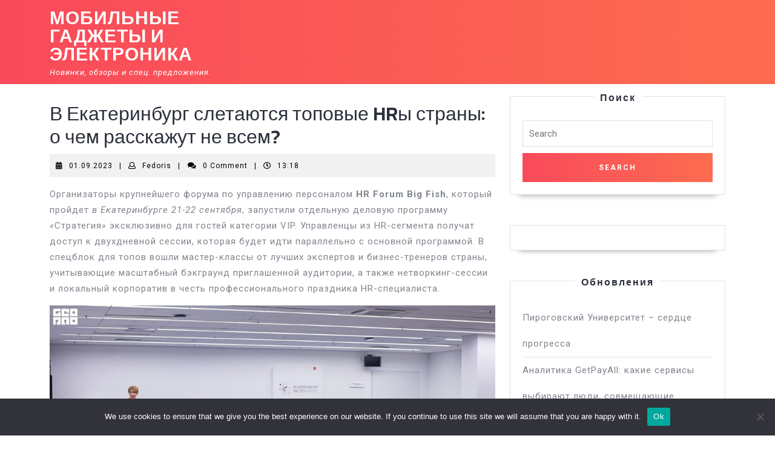

--- FILE ---
content_type: text/html; charset=UTF-8
request_url: https://mobile-press.ru/v-ekaterinburg-sletayutsya-topovye-hry-strany-o-ch-d6cn/
body_size: 20061
content:
<!DOCTYPE html>

<html lang="ru-RU">

<head>
  <meta charset="UTF-8">
  <meta name="viewport" content="width=device-width">


<link rel="apple-touch-icon" sizes="180x180" href="/apple-touch-icon.png">
<link rel="icon" type="image/png" sizes="32x32" href="/favicon-32x32.png">
<link rel="icon" type="image/png" sizes="16x16" href="/favicon-16x16.png">
<link rel="manifest" href="/site.webmanifest">
<link rel="mask-icon" href="/safari-pinned-tab.svg" color="#5bbad5">
<meta name="msapplication-TileColor" content="#da532c">
<meta name="theme-color" content="#ffffff">


  <title>В Екатеринбург слетаются топовые HRы страны: о чем расскажут не всем? &#8211; Мобильные гаджеты и электроника</title>
<meta name='robots' content='max-image-preview:large' />
	<style>img:is([sizes="auto" i], [sizes^="auto," i]) { contain-intrinsic-size: 3000px 1500px }</style>
	<link rel='dns-prefetch' href='//fonts.googleapis.com' />
<link rel="alternate" type="application/rss+xml" title="Мобильные гаджеты и электроника &raquo; Feed" href="https://mobile-press.ru/feed/" />
<link rel="alternate" type="application/rss+xml" title="Мобильные гаджеты и электроника &raquo; Comments Feed" href="https://mobile-press.ru/comments/feed/" />
<link rel="alternate" type="application/rss+xml" title="Мобильные гаджеты и электроника &raquo; В Екатеринбург слетаются топовые HRы страны: о чем расскажут не всем? Comments Feed" href="https://mobile-press.ru/v-ekaterinburg-sletayutsya-topovye-hry-strany-o-ch-d6cn/feed/" />
<script type="text/javascript">
/* <![CDATA[ */
window._wpemojiSettings = {"baseUrl":"https:\/\/s.w.org\/images\/core\/emoji\/15.1.0\/72x72\/","ext":".png","svgUrl":"https:\/\/s.w.org\/images\/core\/emoji\/15.1.0\/svg\/","svgExt":".svg","source":{"concatemoji":"https:\/\/mobile-press.ru\/wp-includes\/js\/wp-emoji-release.min.js?ver=6.8.1"}};
/*! This file is auto-generated */
!function(i,n){var o,s,e;function c(e){try{var t={supportTests:e,timestamp:(new Date).valueOf()};sessionStorage.setItem(o,JSON.stringify(t))}catch(e){}}function p(e,t,n){e.clearRect(0,0,e.canvas.width,e.canvas.height),e.fillText(t,0,0);var t=new Uint32Array(e.getImageData(0,0,e.canvas.width,e.canvas.height).data),r=(e.clearRect(0,0,e.canvas.width,e.canvas.height),e.fillText(n,0,0),new Uint32Array(e.getImageData(0,0,e.canvas.width,e.canvas.height).data));return t.every(function(e,t){return e===r[t]})}function u(e,t,n){switch(t){case"flag":return n(e,"\ud83c\udff3\ufe0f\u200d\u26a7\ufe0f","\ud83c\udff3\ufe0f\u200b\u26a7\ufe0f")?!1:!n(e,"\ud83c\uddfa\ud83c\uddf3","\ud83c\uddfa\u200b\ud83c\uddf3")&&!n(e,"\ud83c\udff4\udb40\udc67\udb40\udc62\udb40\udc65\udb40\udc6e\udb40\udc67\udb40\udc7f","\ud83c\udff4\u200b\udb40\udc67\u200b\udb40\udc62\u200b\udb40\udc65\u200b\udb40\udc6e\u200b\udb40\udc67\u200b\udb40\udc7f");case"emoji":return!n(e,"\ud83d\udc26\u200d\ud83d\udd25","\ud83d\udc26\u200b\ud83d\udd25")}return!1}function f(e,t,n){var r="undefined"!=typeof WorkerGlobalScope&&self instanceof WorkerGlobalScope?new OffscreenCanvas(300,150):i.createElement("canvas"),a=r.getContext("2d",{willReadFrequently:!0}),o=(a.textBaseline="top",a.font="600 32px Arial",{});return e.forEach(function(e){o[e]=t(a,e,n)}),o}function t(e){var t=i.createElement("script");t.src=e,t.defer=!0,i.head.appendChild(t)}"undefined"!=typeof Promise&&(o="wpEmojiSettingsSupports",s=["flag","emoji"],n.supports={everything:!0,everythingExceptFlag:!0},e=new Promise(function(e){i.addEventListener("DOMContentLoaded",e,{once:!0})}),new Promise(function(t){var n=function(){try{var e=JSON.parse(sessionStorage.getItem(o));if("object"==typeof e&&"number"==typeof e.timestamp&&(new Date).valueOf()<e.timestamp+604800&&"object"==typeof e.supportTests)return e.supportTests}catch(e){}return null}();if(!n){if("undefined"!=typeof Worker&&"undefined"!=typeof OffscreenCanvas&&"undefined"!=typeof URL&&URL.createObjectURL&&"undefined"!=typeof Blob)try{var e="postMessage("+f.toString()+"("+[JSON.stringify(s),u.toString(),p.toString()].join(",")+"));",r=new Blob([e],{type:"text/javascript"}),a=new Worker(URL.createObjectURL(r),{name:"wpTestEmojiSupports"});return void(a.onmessage=function(e){c(n=e.data),a.terminate(),t(n)})}catch(e){}c(n=f(s,u,p))}t(n)}).then(function(e){for(var t in e)n.supports[t]=e[t],n.supports.everything=n.supports.everything&&n.supports[t],"flag"!==t&&(n.supports.everythingExceptFlag=n.supports.everythingExceptFlag&&n.supports[t]);n.supports.everythingExceptFlag=n.supports.everythingExceptFlag&&!n.supports.flag,n.DOMReady=!1,n.readyCallback=function(){n.DOMReady=!0}}).then(function(){return e}).then(function(){var e;n.supports.everything||(n.readyCallback(),(e=n.source||{}).concatemoji?t(e.concatemoji):e.wpemoji&&e.twemoji&&(t(e.twemoji),t(e.wpemoji)))}))}((window,document),window._wpemojiSettings);
/* ]]> */
</script>
<style id='wp-emoji-styles-inline-css' type='text/css'>

	img.wp-smiley, img.emoji {
		display: inline !important;
		border: none !important;
		box-shadow: none !important;
		height: 1em !important;
		width: 1em !important;
		margin: 0 0.07em !important;
		vertical-align: -0.1em !important;
		background: none !important;
		padding: 0 !important;
	}
</style>
<link rel='stylesheet' id='wp-block-library-css' href='https://mobile-press.ru/wp-includes/css/dist/block-library/style.min.css?ver=6.8.1' type='text/css' media='all' />
<style id='wp-block-library-theme-inline-css' type='text/css'>
.wp-block-audio :where(figcaption){color:#555;font-size:13px;text-align:center}.is-dark-theme .wp-block-audio :where(figcaption){color:#ffffffa6}.wp-block-audio{margin:0 0 1em}.wp-block-code{border:1px solid #ccc;border-radius:4px;font-family:Menlo,Consolas,monaco,monospace;padding:.8em 1em}.wp-block-embed :where(figcaption){color:#555;font-size:13px;text-align:center}.is-dark-theme .wp-block-embed :where(figcaption){color:#ffffffa6}.wp-block-embed{margin:0 0 1em}.blocks-gallery-caption{color:#555;font-size:13px;text-align:center}.is-dark-theme .blocks-gallery-caption{color:#ffffffa6}:root :where(.wp-block-image figcaption){color:#555;font-size:13px;text-align:center}.is-dark-theme :root :where(.wp-block-image figcaption){color:#ffffffa6}.wp-block-image{margin:0 0 1em}.wp-block-pullquote{border-bottom:4px solid;border-top:4px solid;color:currentColor;margin-bottom:1.75em}.wp-block-pullquote cite,.wp-block-pullquote footer,.wp-block-pullquote__citation{color:currentColor;font-size:.8125em;font-style:normal;text-transform:uppercase}.wp-block-quote{border-left:.25em solid;margin:0 0 1.75em;padding-left:1em}.wp-block-quote cite,.wp-block-quote footer{color:currentColor;font-size:.8125em;font-style:normal;position:relative}.wp-block-quote:where(.has-text-align-right){border-left:none;border-right:.25em solid;padding-left:0;padding-right:1em}.wp-block-quote:where(.has-text-align-center){border:none;padding-left:0}.wp-block-quote.is-large,.wp-block-quote.is-style-large,.wp-block-quote:where(.is-style-plain){border:none}.wp-block-search .wp-block-search__label{font-weight:700}.wp-block-search__button{border:1px solid #ccc;padding:.375em .625em}:where(.wp-block-group.has-background){padding:1.25em 2.375em}.wp-block-separator.has-css-opacity{opacity:.4}.wp-block-separator{border:none;border-bottom:2px solid;margin-left:auto;margin-right:auto}.wp-block-separator.has-alpha-channel-opacity{opacity:1}.wp-block-separator:not(.is-style-wide):not(.is-style-dots){width:100px}.wp-block-separator.has-background:not(.is-style-dots){border-bottom:none;height:1px}.wp-block-separator.has-background:not(.is-style-wide):not(.is-style-dots){height:2px}.wp-block-table{margin:0 0 1em}.wp-block-table td,.wp-block-table th{word-break:normal}.wp-block-table :where(figcaption){color:#555;font-size:13px;text-align:center}.is-dark-theme .wp-block-table :where(figcaption){color:#ffffffa6}.wp-block-video :where(figcaption){color:#555;font-size:13px;text-align:center}.is-dark-theme .wp-block-video :where(figcaption){color:#ffffffa6}.wp-block-video{margin:0 0 1em}:root :where(.wp-block-template-part.has-background){margin-bottom:0;margin-top:0;padding:1.25em 2.375em}
</style>
<style id='classic-theme-styles-inline-css' type='text/css'>
/*! This file is auto-generated */
.wp-block-button__link{color:#fff;background-color:#32373c;border-radius:9999px;box-shadow:none;text-decoration:none;padding:calc(.667em + 2px) calc(1.333em + 2px);font-size:1.125em}.wp-block-file__button{background:#32373c;color:#fff;text-decoration:none}
</style>
<style id='global-styles-inline-css' type='text/css'>
:root{--wp--preset--aspect-ratio--square: 1;--wp--preset--aspect-ratio--4-3: 4/3;--wp--preset--aspect-ratio--3-4: 3/4;--wp--preset--aspect-ratio--3-2: 3/2;--wp--preset--aspect-ratio--2-3: 2/3;--wp--preset--aspect-ratio--16-9: 16/9;--wp--preset--aspect-ratio--9-16: 9/16;--wp--preset--color--black: #000000;--wp--preset--color--cyan-bluish-gray: #abb8c3;--wp--preset--color--white: #ffffff;--wp--preset--color--pale-pink: #f78da7;--wp--preset--color--vivid-red: #cf2e2e;--wp--preset--color--luminous-vivid-orange: #ff6900;--wp--preset--color--luminous-vivid-amber: #fcb900;--wp--preset--color--light-green-cyan: #7bdcb5;--wp--preset--color--vivid-green-cyan: #00d084;--wp--preset--color--pale-cyan-blue: #8ed1fc;--wp--preset--color--vivid-cyan-blue: #0693e3;--wp--preset--color--vivid-purple: #9b51e0;--wp--preset--gradient--vivid-cyan-blue-to-vivid-purple: linear-gradient(135deg,rgba(6,147,227,1) 0%,rgb(155,81,224) 100%);--wp--preset--gradient--light-green-cyan-to-vivid-green-cyan: linear-gradient(135deg,rgb(122,220,180) 0%,rgb(0,208,130) 100%);--wp--preset--gradient--luminous-vivid-amber-to-luminous-vivid-orange: linear-gradient(135deg,rgba(252,185,0,1) 0%,rgba(255,105,0,1) 100%);--wp--preset--gradient--luminous-vivid-orange-to-vivid-red: linear-gradient(135deg,rgba(255,105,0,1) 0%,rgb(207,46,46) 100%);--wp--preset--gradient--very-light-gray-to-cyan-bluish-gray: linear-gradient(135deg,rgb(238,238,238) 0%,rgb(169,184,195) 100%);--wp--preset--gradient--cool-to-warm-spectrum: linear-gradient(135deg,rgb(74,234,220) 0%,rgb(151,120,209) 20%,rgb(207,42,186) 40%,rgb(238,44,130) 60%,rgb(251,105,98) 80%,rgb(254,248,76) 100%);--wp--preset--gradient--blush-light-purple: linear-gradient(135deg,rgb(255,206,236) 0%,rgb(152,150,240) 100%);--wp--preset--gradient--blush-bordeaux: linear-gradient(135deg,rgb(254,205,165) 0%,rgb(254,45,45) 50%,rgb(107,0,62) 100%);--wp--preset--gradient--luminous-dusk: linear-gradient(135deg,rgb(255,203,112) 0%,rgb(199,81,192) 50%,rgb(65,88,208) 100%);--wp--preset--gradient--pale-ocean: linear-gradient(135deg,rgb(255,245,203) 0%,rgb(182,227,212) 50%,rgb(51,167,181) 100%);--wp--preset--gradient--electric-grass: linear-gradient(135deg,rgb(202,248,128) 0%,rgb(113,206,126) 100%);--wp--preset--gradient--midnight: linear-gradient(135deg,rgb(2,3,129) 0%,rgb(40,116,252) 100%);--wp--preset--font-size--small: 13px;--wp--preset--font-size--medium: 20px;--wp--preset--font-size--large: 36px;--wp--preset--font-size--x-large: 42px;--wp--preset--spacing--20: 0.44rem;--wp--preset--spacing--30: 0.67rem;--wp--preset--spacing--40: 1rem;--wp--preset--spacing--50: 1.5rem;--wp--preset--spacing--60: 2.25rem;--wp--preset--spacing--70: 3.38rem;--wp--preset--spacing--80: 5.06rem;--wp--preset--shadow--natural: 6px 6px 9px rgba(0, 0, 0, 0.2);--wp--preset--shadow--deep: 12px 12px 50px rgba(0, 0, 0, 0.4);--wp--preset--shadow--sharp: 6px 6px 0px rgba(0, 0, 0, 0.2);--wp--preset--shadow--outlined: 6px 6px 0px -3px rgba(255, 255, 255, 1), 6px 6px rgba(0, 0, 0, 1);--wp--preset--shadow--crisp: 6px 6px 0px rgba(0, 0, 0, 1);}:where(.is-layout-flex){gap: 0.5em;}:where(.is-layout-grid){gap: 0.5em;}body .is-layout-flex{display: flex;}.is-layout-flex{flex-wrap: wrap;align-items: center;}.is-layout-flex > :is(*, div){margin: 0;}body .is-layout-grid{display: grid;}.is-layout-grid > :is(*, div){margin: 0;}:where(.wp-block-columns.is-layout-flex){gap: 2em;}:where(.wp-block-columns.is-layout-grid){gap: 2em;}:where(.wp-block-post-template.is-layout-flex){gap: 1.25em;}:where(.wp-block-post-template.is-layout-grid){gap: 1.25em;}.has-black-color{color: var(--wp--preset--color--black) !important;}.has-cyan-bluish-gray-color{color: var(--wp--preset--color--cyan-bluish-gray) !important;}.has-white-color{color: var(--wp--preset--color--white) !important;}.has-pale-pink-color{color: var(--wp--preset--color--pale-pink) !important;}.has-vivid-red-color{color: var(--wp--preset--color--vivid-red) !important;}.has-luminous-vivid-orange-color{color: var(--wp--preset--color--luminous-vivid-orange) !important;}.has-luminous-vivid-amber-color{color: var(--wp--preset--color--luminous-vivid-amber) !important;}.has-light-green-cyan-color{color: var(--wp--preset--color--light-green-cyan) !important;}.has-vivid-green-cyan-color{color: var(--wp--preset--color--vivid-green-cyan) !important;}.has-pale-cyan-blue-color{color: var(--wp--preset--color--pale-cyan-blue) !important;}.has-vivid-cyan-blue-color{color: var(--wp--preset--color--vivid-cyan-blue) !important;}.has-vivid-purple-color{color: var(--wp--preset--color--vivid-purple) !important;}.has-black-background-color{background-color: var(--wp--preset--color--black) !important;}.has-cyan-bluish-gray-background-color{background-color: var(--wp--preset--color--cyan-bluish-gray) !important;}.has-white-background-color{background-color: var(--wp--preset--color--white) !important;}.has-pale-pink-background-color{background-color: var(--wp--preset--color--pale-pink) !important;}.has-vivid-red-background-color{background-color: var(--wp--preset--color--vivid-red) !important;}.has-luminous-vivid-orange-background-color{background-color: var(--wp--preset--color--luminous-vivid-orange) !important;}.has-luminous-vivid-amber-background-color{background-color: var(--wp--preset--color--luminous-vivid-amber) !important;}.has-light-green-cyan-background-color{background-color: var(--wp--preset--color--light-green-cyan) !important;}.has-vivid-green-cyan-background-color{background-color: var(--wp--preset--color--vivid-green-cyan) !important;}.has-pale-cyan-blue-background-color{background-color: var(--wp--preset--color--pale-cyan-blue) !important;}.has-vivid-cyan-blue-background-color{background-color: var(--wp--preset--color--vivid-cyan-blue) !important;}.has-vivid-purple-background-color{background-color: var(--wp--preset--color--vivid-purple) !important;}.has-black-border-color{border-color: var(--wp--preset--color--black) !important;}.has-cyan-bluish-gray-border-color{border-color: var(--wp--preset--color--cyan-bluish-gray) !important;}.has-white-border-color{border-color: var(--wp--preset--color--white) !important;}.has-pale-pink-border-color{border-color: var(--wp--preset--color--pale-pink) !important;}.has-vivid-red-border-color{border-color: var(--wp--preset--color--vivid-red) !important;}.has-luminous-vivid-orange-border-color{border-color: var(--wp--preset--color--luminous-vivid-orange) !important;}.has-luminous-vivid-amber-border-color{border-color: var(--wp--preset--color--luminous-vivid-amber) !important;}.has-light-green-cyan-border-color{border-color: var(--wp--preset--color--light-green-cyan) !important;}.has-vivid-green-cyan-border-color{border-color: var(--wp--preset--color--vivid-green-cyan) !important;}.has-pale-cyan-blue-border-color{border-color: var(--wp--preset--color--pale-cyan-blue) !important;}.has-vivid-cyan-blue-border-color{border-color: var(--wp--preset--color--vivid-cyan-blue) !important;}.has-vivid-purple-border-color{border-color: var(--wp--preset--color--vivid-purple) !important;}.has-vivid-cyan-blue-to-vivid-purple-gradient-background{background: var(--wp--preset--gradient--vivid-cyan-blue-to-vivid-purple) !important;}.has-light-green-cyan-to-vivid-green-cyan-gradient-background{background: var(--wp--preset--gradient--light-green-cyan-to-vivid-green-cyan) !important;}.has-luminous-vivid-amber-to-luminous-vivid-orange-gradient-background{background: var(--wp--preset--gradient--luminous-vivid-amber-to-luminous-vivid-orange) !important;}.has-luminous-vivid-orange-to-vivid-red-gradient-background{background: var(--wp--preset--gradient--luminous-vivid-orange-to-vivid-red) !important;}.has-very-light-gray-to-cyan-bluish-gray-gradient-background{background: var(--wp--preset--gradient--very-light-gray-to-cyan-bluish-gray) !important;}.has-cool-to-warm-spectrum-gradient-background{background: var(--wp--preset--gradient--cool-to-warm-spectrum) !important;}.has-blush-light-purple-gradient-background{background: var(--wp--preset--gradient--blush-light-purple) !important;}.has-blush-bordeaux-gradient-background{background: var(--wp--preset--gradient--blush-bordeaux) !important;}.has-luminous-dusk-gradient-background{background: var(--wp--preset--gradient--luminous-dusk) !important;}.has-pale-ocean-gradient-background{background: var(--wp--preset--gradient--pale-ocean) !important;}.has-electric-grass-gradient-background{background: var(--wp--preset--gradient--electric-grass) !important;}.has-midnight-gradient-background{background: var(--wp--preset--gradient--midnight) !important;}.has-small-font-size{font-size: var(--wp--preset--font-size--small) !important;}.has-medium-font-size{font-size: var(--wp--preset--font-size--medium) !important;}.has-large-font-size{font-size: var(--wp--preset--font-size--large) !important;}.has-x-large-font-size{font-size: var(--wp--preset--font-size--x-large) !important;}
:where(.wp-block-post-template.is-layout-flex){gap: 1.25em;}:where(.wp-block-post-template.is-layout-grid){gap: 1.25em;}
:where(.wp-block-columns.is-layout-flex){gap: 2em;}:where(.wp-block-columns.is-layout-grid){gap: 2em;}
:root :where(.wp-block-pullquote){font-size: 1.5em;line-height: 1.6;}
</style>
<link rel='stylesheet' id='custom-comments-css-css' href='https://mobile-press.ru/wp-content/plugins/bka-single/asset/styles.css?ver=6.8.1' type='text/css' media='all' />
<link rel='stylesheet' id='cookie-notice-front-css' href='https://mobile-press.ru/wp-content/plugins/cookie-notice/css/front.min.css?ver=2.4.16' type='text/css' media='all' />
<link rel='stylesheet' id='vw-mobile-app-font-css' href='//fonts.googleapis.com/css?family=Kaushan+Script%7CPoppins%3A100%2C100i%2C200%2C200i%2C300%2C300i%2C400%2C400i%2C500%2C500i%2C600%2C600i%2C700%2C700i%2C800%2C800i%2C900%2C900i%7CZCOOL+XiaoWei%7CKrub%3A200%2C200i%2C300%2C300i%2C400%2C400i%2C500%2C500i%2C600%2C600i%2C700%2C700i%7CPT+Sans%3A300%2C400%2C600%2C700%2C800%2C900%7CRoboto%3A100%2C100i%2C300%2C300i%2C400%2C400i%2C500%2C500i%2C700%2C700i%2C900%2C900i%7COpen+Sans%7COverpass%7CStaatliches%7CMontserrat%3A100%2C100i%2C200%2C200i%2C300%2C300i%2C400%2C400i%2C500%2C500i%2C600%2C600i%2C700%2C700i%2C800%2C800i%2C900%2C900i%7CPlayball%3A300%2C400%2C600%2C700%2C800%2C900%7CAlegreya%3A300%2C400%2C600%2C700%2C800%2C900%7CJulius+Sans+One%7CArsenal%7CSlabo%7CLato%7COverpass+Mono%7CSource+Sans+Pro%7CRaleway%7CMerriweather%7CDroid+Sans%7CRubik%7CLora%7CUbuntu%7CCabin%7CArimo%7CPlayfair+Display%7CQuicksand%7CPadauk%7CMuli%7CInconsolata%7CBitter%7CPacifico%7CIndie+Flower%7CVT323%7CDosis%7CFrank+Ruhl+Libre%7CFjalla+One%7COxygen%3A300%2C400%2C700%7CArvo%7CNoto+Serif%7CLobster%7CCrimson+Text%7CYanone+Kaffeesatz%7CAnton%7CLibre+Baskerville%7CBree+Serif%7CGloria+Hallelujah%7CJosefin+Sans%7CAbril+Fatface%7CVarela+Round%7CVampiro+One%7CShadows+Into+Light%7CCuprum%7CRokkitt%7CVollkorn%7CFrancois+One%7COrbitron%7CPatua+One%7CAcme%7CSatisfy%7CJosefin+Slab%7CQuattrocento+Sans%7CArchitects+Daughter%7CRusso+One%7CMonda%7CRighteous%7CLobster+Two%7CHammersmith+One%7CCourgette%7CPermanent+Marker%7CCherry+Swash%7CCormorant+Garamond%7CPoiret+One%7CBenchNine%7CEconomica%7CHandlee%7CCardo%7CAlfa+Slab+One%7CAveria+Serif+Libre%7CCookie%7CChewy%7CGreat+Vibes%7CComing+Soon%7CPhilosopher%7CDays+One%7CKanit%3A200i%2C300%2C300i%2C400%2C400i%2C500%2C500i%2C600%2C600i%2C700%2C700i%2C800%2C800i%2C900%7CShrikhand%7CTangerine%7CIM+Fell+English+SC%7CBoogaloo%7CBangers%7CFredoka+One%7CBad+Script%7CVolkhov%7CShadows+Into+Light+Two%7CMarck+Script%7CSacramento%7CUnica+One&#038;ver=6.8.1' type='text/css' media='all' />
<link rel='stylesheet' id='vw-mobile-app-block-style-css' href='https://mobile-press.ru/wp-content/themes/vw-mobile-pr/css/blocks.css?ver=6.8.1' type='text/css' media='all' />
<link rel='stylesheet' id='vw-mobile-app-block-patterns-style-frontend-css' href='https://mobile-press.ru/wp-content/themes/vw-mobile-pr/inc/block-patterns/css/block-frontend.css?ver=6.8.1' type='text/css' media='all' />
<link rel='stylesheet' id='bootstrap-style-css' href='https://mobile-press.ru/wp-content/themes/vw-mobile-pr/css/bootstrap.css?ver=6.8.1' type='text/css' media='all' />
<link rel='stylesheet' id='vw-mobile-app-basic-style-css' href='https://mobile-press.ru/wp-content/themes/vw-mobile-pr/style.css?ver=6.8.1' type='text/css' media='all' />
<style id='vw-mobile-app-basic-style-inline-css' type='text/css'>
body{max-width: 100%;}#banner img{opacity:0.5}.box-content, .box-content h1{text-align:left; left:10%; right:55%;}.page-template-custom-home-page #header{position: static; background-image: linear-gradient(to right, #f94a5b , #fd6c4f);}.page-template-custom-home-page .main-navigation a:hover{color: #fff;}.post-main-box{}@media screen and (max-width:575px){.page-template-custom-home-page #header .header-fixed, #header .header-fixed{position:static;} }@media screen and (max-width:575px) {#sidebar{display:block;} }@media screen and (max-width:575px) {.scrollup i{visibility:visible !important;} }
</style>
<link rel='stylesheet' id='font-awesome-css-css' href='https://mobile-press.ru/wp-content/themes/vw-mobile-pr/css/fontawesome-all.css?ver=6.8.1' type='text/css' media='all' />
<link rel='stylesheet' id='dashicons-css' href='https://mobile-press.ru/wp-includes/css/dashicons.min.css?ver=6.8.1' type='text/css' media='all' />
<script type="text/javascript" id="cookie-notice-front-js-before">
/* <![CDATA[ */
var cnArgs = {"ajaxUrl":"https:\/\/mobile-press.ru\/wp-admin\/admin-ajax.php","nonce":"4a5dca638a","hideEffect":"fade","position":"bottom","onScroll":false,"onScrollOffset":100,"onClick":false,"cookieName":"cookie_notice_accepted","cookieTime":2592000,"cookieTimeRejected":2592000,"globalCookie":false,"redirection":false,"cache":false,"revokeCookies":false,"revokeCookiesOpt":"automatic"};
/* ]]> */
</script>
<script type="text/javascript" src="https://mobile-press.ru/wp-content/plugins/cookie-notice/js/front.min.js?ver=2.4.16" id="cookie-notice-front-js"></script>
<script type="text/javascript" src="https://mobile-press.ru/wp-includes/js/jquery/jquery.min.js?ver=3.7.1" id="jquery-core-js"></script>
<script type="text/javascript" src="https://mobile-press.ru/wp-includes/js/jquery/jquery-migrate.min.js?ver=3.4.1" id="jquery-migrate-js"></script>
<script type="text/javascript" src="https://mobile-press.ru/wp-content/themes/vw-mobile-pr/js/custom.js?ver=6.8.1" id="vw-mobile-app-custom-scripts-jquery-js"></script>
<link rel="https://api.w.org/" href="https://mobile-press.ru/wp-json/" /><link rel="alternate" title="JSON" type="application/json" href="https://mobile-press.ru/wp-json/wp/v2/posts/34347" /><link rel="EditURI" type="application/rsd+xml" title="RSD" href="https://mobile-press.ru/xmlrpc.php?rsd" />
<meta name="generator" content="WordPress 6.8.1" />
<link rel="canonical" href="https://mobile-press.ru/v-ekaterinburg-sletayutsya-topovye-hry-strany-o-ch-d6cn/" />
<link rel='shortlink' href='https://mobile-press.ru/?p=34347' />
<link rel="alternate" title="oEmbed (JSON)" type="application/json+oembed" href="https://mobile-press.ru/wp-json/oembed/1.0/embed?url=https%3A%2F%2Fmobile-press.ru%2Fv-ekaterinburg-sletayutsya-topovye-hry-strany-o-ch-d6cn%2F" />
<meta name="description" content="Организаторы крупнейшего форума по управлению персоналом HR Forum Big Fish, который пройдет в Екатеринбурге 21-22 сентября, запустили отдельную деловую программу «Стратегия» эксклюзивно для гостей категории VIP"></head>

<body class="wp-singular post-template-default single single-post postid-34347 single-format-standard wp-theme-vw-mobile-pr cookies-not-set">

<header role="banner">
  <a class="screen-reader-text skip-link" href="#maincontent">Skip to content</a>
	<div class="home-page-header">
		
<div id="header">
  <div class="header-menu close-sticky ">
    <div class="container">
      <div class="row">
        <div class="col-lg-4 col-md-4 col-8">
          <div class="logo">
                                                                                    <p class="site-title"><a href="https://mobile-press.ru/" rel="home">Мобильные гаджеты и электроника</a></p>
                                                                                    <p class="site-description">
                  Новинки, обзоры и спец. предложения.                </p>
                                    </div>
        </div>
        <div class="col-lg-8 col-md-8 col-4">
                    <div id="mySidenav" class="nav sidenav">
            <nav id="site-navigation" class="main-navigation" role="navigation" aria-label="Top Menu">
                            <a href="javascript:void(0)" class="closebtn mobile-menu" onclick="vw_mobile_app_menu_close_nav()"><i class="fas fa-times"></i><span class="screen-reader-text">Close Button</span></a>
            </nav>
          </div>
        </div>
      </div>
    </div>
  </div>
</div>	</div>
</header>

  <div id="preloader">
    <div class="loader-inner">
      <div class="loader-line-wrap">
        <div class="loader-line"></div>
      </div>
      <div class="loader-line-wrap">
        <div class="loader-line"></div>
      </div>
      <div class="loader-line-wrap">
        <div class="loader-line"></div>
      </div>
      <div class="loader-line-wrap">
        <div class="loader-line"></div>
      </div>
      <div class="loader-line-wrap">
        <div class="loader-line"></div>
      </div>
    </div>
  </div>

<main id="maincontent" role="main">
  <div class="middle-align container">
          <div class="row m-0">
        <div id="our-services" class="services col-lg-8 col-md-8">
          <article id="post-34347" class="inner-service post-34347 post type-post status-publish format-standard hentry category-imp tag-anons tag-ekaterinburg tag-meropriyatiya tag-sobytiya tag-biznes">
    <div class="single-post">
        <h2>В Екатеринбург слетаются топовые HRы страны: о чем расскажут не всем?</h2>
                    <div class="post-info">
                                    <i class="fas fa-calendar-alt"></i><span class="entry-date"><a href="https://mobile-press.ru/2023/09/01/">01.09.2023<span class="screen-reader-text">01.09.2023</span></a></span>
                
                                    <span>|</span> <i class="far fa-user"></i><span class="entry-author"><a href="https://mobile-press.ru/author/fedoris/">Fedoris<span class="screen-reader-text">Fedoris</span></a></span>
                
                                    <span>|</span> <i class="fa fa-comments" aria-hidden="true"></i><span class="entry-comments">0 Comment </span>
                
                                    <span>|</span> <i class="far fa-clock"></i><span class="entry-time">13:18</span>
                            </div>
                    <div class="entry-content">
                <div id='body_203602_miss_1'></div><p>Организаторы крупнейшего форума по управлению персоналом <strong>HR Forum Big Fish</strong>, который пройдет <em>в Екатеринбурге 21-22 сентября</em>, запустили отдельную деловую программу <em>«</em>Стратегия<em>»</em>&nbsp;эксклюзивно для гостей категории VIP. Управленцы из HR-сегмента получат доступ к двухдневной сессии, которая будет идти параллельно с основной программой. В спецблок для топов вошли мастер-классы от лучших экспертов и бизнес-тренеров страны, учитывающие масштабный бэкграунд приглашенной аудитории, а также нетворкинг-сессии и&nbsp;локальный корпоратив в честь профессионального праздника HR-специалиста.</p><p><img decoding="async" src="https://telegra.ph/file/b7e4a2030cb03eb2c8875.jpg" alt="фото: В Екатеринбург слетаются топовые HRы страны: о чем расскажут не всем?" style="object-fit: cover;"></p><p><em>«Программная дирекция форума очень внимательно отслеживает обратную связь. Так нам стало очевидно, что наши гости, которые уже давно в HR и давно в управлении, хотят получать более глубинную информацию. В этом году мы уделили особое внимание тому, чтобы разработать и запустить для них отдельное направление, и мы </em><strong><em>сделали это первые в России</em></strong><em>. Это будет не только спецпрограмма, мы создадим целое комьюнити, общество единомышленников с возможностью качественного нетворкинга</em>, - <strong>рассказала владелица тренинговой компании COME*UNITY, руководитель билетной дирекции HR FORUM BIG FISH Юлия Набиева. </strong><em>- Фишкой форума остаются наши эксперты - это всегда только практики бизнеса - люди, которые ежедневно решают новые задачи и готовы делиться своим опытом. Этот принцип прикладного характера информации мы сохраняем и в основной программе, и в новой VIP-секции».</em></p><p><img decoding="async" src="https://telegra.ph/file/aa7fcc36d8cfb4f39f5cb.jpg" alt="фото: В Екатеринбург слетаются топовые HRы страны: о чем расскажут не всем?" style="object-fit: cover;"></p><p>Основные темы новой двухдневной сессии коснутся вопросов HR-стратегии, мотивации, лидерства и даже трендового искусственного интеллекта. Для гостей организуют неформальное общение со спикерами с возможностью самопрезентации в рамках отдельного нетворкинг-слота от известного event-продюсера Наталии Франкель («Суровый Питерский SMM», онлайн-образования «Белая конфа» и event SOLD OUT).</p><p><img decoding="async" src="https://telegra.ph/file/cd7d30a303bc4d5292ec8.jpg" alt="фото: В Екатеринбург слетаются топовые HRы страны: о чем расскажут не всем?" style="object-fit: cover;"></p><p><em>«Занимаясь организацией деловых мероприятий для клиентов уже 16 лет, мы понимаем, что самый ценный профит - список новых живых контактов, который уносит участник в своем смартфоне. Контракты и идеи партнерских проектов, рожденные на неформальных вечеринках - особый повод для гордости. Поэтому с трепетным вниманием мы продумываем неформальные мероприятия, кулуарные зоны и поводы для знакомства с равными по статусу», - </em><strong>отметила продюсер HR-FORUM BIG FISH и бренд-директор Be Brand People Advent/Event Юлия Щербинина.</strong></p><p>Также в программе: тимбилдинг, работа VIP-переговорок, развлекательная часть с фуршетами и вечерним шоу. Никто не уйдет без нового списка полезных контактов и нескольких новых партнеров.</p><p><img decoding="async" src="https://telegra.ph/file/09d5fa7732b3be7f2ffbe.jpg" alt="фото: В Екатеринбург слетаются топовые HRы страны: о чем расскажут не всем?" style="object-fit: cover;"></p><p><em>«Каждый руководитель в какой-то момент упирается в потолок собственных идей по развитию себя, компании или собственного бизнеса. А мышление – это история групповая, и самые неожиданные идеи приходят в голову, когда ты попадаешь в историю так называемого расширяющего обучения. Это возможность видеть новые неожиданные вещи в практике других компаний, возможность примерять чужой опыт на свою отрасль, на свою компанию. Я много раз видела, как руководители, попадая на конференцию, заимствуют и адаптируют идеи из, казалось бы, кардинально отличающихся сфер. Поэтому такие конференции - это уникальная возможность познакомиться с лучшим опытом»</em>, - <strong>пояснила эксперт MBA/EMBA и сертифицированный бизнес-тренер, ex зам.HRD Яндекс Наталья Зверек.</strong></p><p>Помимо информационной и коммуникационной площадки форум может стать платформой для сессии стратегического планирования компании или отдела. На HR Forum Big Fish созданы идеальные условия, чтобы оторваться от рутины, синхронизировать видения управленцев, получить нужные согласования и построить стратегию на новый бизнес-сезон.</p><p><img decoding="async" src="https://telegra.ph/file/1a6995ff3be9a248bfcbc.jpg" alt="фото: В Екатеринбург слетаются топовые HRы страны: о чем расскажут не всем?" style="object-fit: cover;"></p><p><strong><u>Когда</u>: 21-22 сентября 2023 </strong></p><p><strong><u>Где</u>: МТС Live Холл международного выставочного центра «Екатеринбург-ЭКСПО»</strong></p><p><strong><u>Генеральный партнер:</u>&nbsp;HR-платформа «Пульс» от Сбер</strong></p><p><a href="https://uralhr.ru/" target="_blank" style="color: inherit;"><strong><u>Купить билет VIP FISH </u></strong></a></p><p><br></p><p><strong>О форуме</strong>: Всероссийский HR FORUM BIG FISH будет проходить 2 дня – одна из самых больших конгрессных площадок страны объединит более 4000 участников, более 100 спикеров, 30 регионов, а также примет в 5 залах 100 часов деловой программы с топовой повесткой для HR, руководители компаний и маркетологов.</p><p>Старт форума запланирован на 21 сентября в МТС Live Холл международного выставочного центра «Екатеринбург-ЭКСПО» и приурочен к Форум станет главным HR-событием года для тех, кто хочет построить сильные команды российского бизнеса, быстро и результативно решать вопросы, связанные с привлечением и удержанием профессионалов в штат и построить конкурентную в текущих реалиях кадровую стратегию в компании. Цель проекта – создать влиятельную коммуникационную площадку в России, которая объединит HR-директоров федеральных и региональных компаний, руководителей бизнеса, государственные структуры и бизнес-сообщества.</p><p>В программе - кейсы региональных и федеральных компаний, эффективные методиками работы с персоналом и трендовые темы для HR, руководителей, маркетологов.</p><p>Спикеры — лидеры крупнейших HR-сообществ России, авторы бестселлеров по маркетингу и управлению бизнесом. Классические панельные дискуссии и круглые столы будут дополнены необычными форматами нетворкинга, отраслевыми батлами и квестами. Впервые в рамках форума пройдет «Факапнайт» (FuckUp&nbsp;Night) - презентации кейсов, которые помогли получить полезный опыт.&nbsp;&nbsp;</p><p><strong>Сайт форума</strong>: <a href="https://uralhr.ru/" target="_blank" style="color: inherit;">https://uralhr.ru</a></p><p><strong>Социальные сети</strong>:&nbsp;</p><p>Телеграм <a href="https://t.me/Bebrandbigfish" target="_blank" style="color: inherit;">https://t.me/Bebrandbigfish</a></p><p>ВКонтакте <a href="https://m.vk.com/be_brand_advent?from=groups" target="_blank" style="color: inherit;">https://m.vk.com/be_brand_advent?from=groups</a>&nbsp;</p><p>YouTube <a href="https://www.youtube.com/@BeBrandEvent" target="_blank" style="color: inherit;">www.youtube.com/@BeBrandEvent/</a></p>
    <p>Комментариев пока нет.</p>
<h4>Прочтите также:</h4><ul><li><a href="https://mobile-press.ru/poryadok-i-khaos-iz-otrabotavshikh-svojo-stulev-d2q/">"Порядок и хаос" из «отработавших своё» стульев Московского Политеха появится в Москве</a></li><li><a href="https://mobile-press.ru/publikaciya-strakhovshhiki-zhizni-mogut-stat-podderzhkojj-budushheg-w5r5/">Страховщики жизни могут стать поддержкой будущего развития малого и среднего предпринимательства </a></li><li><a href="https://mobile-press.ru/publikaciya-yuridicheskijj-centr-v-saratove-predlagaet-besplatn-6x/">Юридический Центр в Саратове предлагает бесплатные консультации специалистов с большим опытом работы</a></li><li><a href="https://mobile-press.ru/novost-klining-posle-pozhara-kompaniya-cleanon-vykhodit-e49hh/">Клининг после пожара: компания «CleanOn» выходит на новый уровень</a></li><li><a href="https://mobile-press.ru/sajjt-tehnologi-ujuta-ru-instrumenty-i-oborudova-nt/">ТЕХНОЛОГИИ УЮТА: магазин, где каждый найдет все для своего дома</a></li></ul><h4>Это интересно:</h4><ul><li><a href="https://mobile-press.ru/top-menedzhery-krupnogo-rossijjskogo-ritejjla-obsud-1f6/">Какие темы будут касаться спикеры на встрече?</a></li><li><a href="https://mobile-press.ru/1143556-ehkspert-prezidentskojj-akademii-v-sankt-peterburg-11hc4/">Какие организации являются организаторами форума «Машук»?</a></li><li><a href="https://mobile-press.ru/vremya-it-glavnye-itogi-foruma-48rm5/">Какой форум поразил нас популярностью Хакатона??</a></li><li><a href="https://mobile-press.ru/ehkspert-carclick-rasskazal-naskolko-vyrastut-c-d4jur/">Какой вопрос был поднят в таможне для автомобилей, импортированных из стран еаеу??</a></li><li><a href="https://mobile-press.ru/donstrojj-stal-finalistom-srazu-v-chetyrekh-nominac-f10i0/">Семинар «Сергей Кизелев и Партнеры» воплощали идею?</a></li></ul>                                    <div class="tags">Tags: <a href="https://mobile-press.ru/tag/anons/" rel="tag"> анонс</a>, <a href="https://mobile-press.ru/tag/ekaterinburg/" rel="tag"> Екатеринбург</a>, <a href="https://mobile-press.ru/tag/meropriyatiya/" rel="tag"> мероприятия</a>, <a href="https://mobile-press.ru/tag/sobytiya/" rel="tag"> события</a>, <a href="https://mobile-press.ru/tag/anons/" rel="tag">анонс</a>, <a href="https://mobile-press.ru/tag/biznes/" rel="tag">Бизнес</a>, <a href="https://mobile-press.ru/tag/biznes/" rel="tag">бизнес</a>, <a href="https://mobile-press.ru/tag/ekaterinburg/" rel="tag">Екатеринбург</a>, <a href="https://mobile-press.ru/tag/meropriyatiya/" rel="tag">Мероприятия</a>, <a href="https://mobile-press.ru/tag/sobytiya/" rel="tag">События</a></div>
                    
            </div> 
        
<div id="comments" class="comments-area">
	
	
		<div id="respond" class="comment-respond">
		<h2 id="reply-title" class="comment-reply-title">Leave a Reply <small><a rel="nofollow" id="cancel-comment-reply-link" href="/v-ekaterinburg-sletayutsya-topovye-hry-strany-o-ch-d6cn/#respond" style="display:none;">Cancel reply</a></small></h2><form action="https://mobile-press.ru/wp-comments-post.php" method="post" id="commentform" class="comment-form"><p class="comment-notes"><span id="email-notes">Your email address will not be published.</span> <span class="required-field-message">Required fields are marked <span class="required">*</span></span></p><p class="comment-form-comment"><label for="comment">Comment <span class="required">*</span></label> <textarea autocomplete="new-password"  id="a673a2d32a"  name="a673a2d32a"   cols="45" rows="8" maxlength="65525" required="required"></textarea><textarea id="comment" aria-label="hp-comment" aria-hidden="true" name="comment" autocomplete="new-password" style="padding:0 !important;clip:rect(1px, 1px, 1px, 1px) !important;position:absolute !important;white-space:nowrap !important;height:1px !important;width:1px !important;overflow:hidden !important;" tabindex="-1"></textarea><script data-noptimize>document.getElementById("comment").setAttribute( "id", "acff99608667c8a9ea6706f04430c572" );document.getElementById("a673a2d32a").setAttribute( "id", "comment" );</script></p><p class="comment-form-author"><label for="author">Name <span class="required">*</span></label> <input id="author" name="author" type="text" value="" size="30" maxlength="245" autocomplete="name" required="required" /></p>
<p class="comment-form-email"><label for="email">Email <span class="required">*</span></label> <input id="email" name="email" type="text" value="" size="30" maxlength="100" aria-describedby="email-notes" autocomplete="email" required="required" /></p>
<p class="comment-form-url"><label for="url">Website</label> <input id="url" name="url" type="text" value="" size="30" maxlength="200" autocomplete="url" /></p>
<p class="comment-form-cookies-consent"><input id="wp-comment-cookies-consent" name="wp-comment-cookies-consent" type="checkbox" value="yes" /> <label for="wp-comment-cookies-consent">Save my name, email, and website in this browser for the next time I comment.</label></p>
<p class="form-submit"><input name="submit" type="submit" id="submit" class="submit" value="Post Comment" /> <input type='hidden' name='comment_post_ID' value='34347' id='comment_post_ID' />
<input type='hidden' name='comment_parent' id='comment_parent' value='0' />
</p></form>	</div><!-- #respond -->
	</div>
	<nav class="navigation post-navigation" aria-label="Posts">
		<h2 class="screen-reader-text">Post navigation</h2>
		<div class="nav-links"><div class="nav-previous"><a href="https://mobile-press.ru/regions-development-i-metrium-spros-na-premia-j518/" rel="prev"><span class="meta-nav" aria-hidden="true">PREVIOUS</span> <span class="screen-reader-text">Previous post:</span> <span class="post-title">Regions Development и «Метриум»: Спрос на премиальные проекты со школами в два раза выше</span></a></div><div class="nav-next"><a href="https://mobile-press.ru/nakopit-na-znaniya-kazhdyjj-chetyrnadcatyjj-zhitel-4b4k/" rel="next"><span class="meta-nav" aria-hidden="true">NEXT</span> <span class="screen-reader-text">Next post:</span> <span class="post-title">Накопить на знания: каждый четырнадцатый житель Кирова формирует сбережения на оплату образования</span></a></div></div>
	</nav>    </div>
        <div class="related-post">
        <h3>Related Posts</h3>
        <div class="row">
                            <div class="col-lg-4 col-md-6">
	<article id="post-36039" class="inner-service post-36039 post type-post status-publish format-standard hentry category-imp">
	    <div class="post-main-box">
	      	<div class="box-image">
	          		        </div>
	        <h2 class="section-title"><a href="https://mobile-press.ru/8448317-tambovskaya-oblast-vkhodit-v-top-3-regionov-gde-w5x52/" title="Тамбовская область входит в топ-3 регионов, где &#8220;Росгосстрах&#8221; платит больше всего по ОСАГО за поврежденную автомобилистами недвижимость">Тамбовская область входит в топ-3 регионов, где &#8220;Росгосстрах&#8221; платит больше всего по ОСАГО за поврежденную автомобилистами недвижимость<span class="screen-reader-text">Тамбовская область входит в топ-3 регионов, где &#8220;Росгосстрах&#8221; платит больше всего по ОСАГО за поврежденную автомобилистами недвижимость</span></a></h2>
	        <div class="new-text">
	          	<div class="entry-content">
	          		<p>
			          Чаще всего автомобилисты допускают наезд на объекты недвижимости в Приморском крае, Самарской и Тамбовской областях. 			        </p>
	          	</div>
	        </div>
	        	        	<a class="content-bttn" href="https://mobile-press.ru/8448317-tambovskaya-oblast-vkhodit-v-top-3-regionov-gde-w5x52/" class="blogbutton-small" title="READ MORE">READ MORE<span class="screen-reader-text">READ MORE</span></a>
	        	    </div>
	    <div class="clearfix"></div>
  	</article>
</div>                            <div class="col-lg-4 col-md-6">
	<article id="post-27198" class="inner-service post-27198 post type-post status-publish format-standard hentry category-imp">
	    <div class="post-main-box">
	      	<div class="box-image">
	          		        </div>
	        <h2 class="section-title"><a href="https://mobile-press.ru/rossiyane-nachinajut-pristalnee-sledit-za-svoim-zdorovem/" title="Россияне начинают пристальнее следить за своим здоровьем">Россияне начинают пристальнее следить за своим здоровьем<span class="screen-reader-text">Россияне начинают пристальнее следить за своим здоровьем</span></a></h2>
	        <div class="new-text">
	          	<div class="entry-content">
	          		<p>
			          Комментариев пока нет. Это интересно:Какова тема игры?? 			        </p>
	          	</div>
	        </div>
	        	        	<a class="content-bttn" href="https://mobile-press.ru/rossiyane-nachinajut-pristalnee-sledit-za-svoim-zdorovem/" class="blogbutton-small" title="READ MORE">READ MORE<span class="screen-reader-text">READ MORE</span></a>
	        	    </div>
	    <div class="clearfix"></div>
  	</article>
</div>                            <div class="col-lg-4 col-md-6">
	<article id="post-62049" class="inner-service post-62049 post type-post status-publish format-standard hentry category-imp">
	    <div class="post-main-box">
	      	<div class="box-image">
	          		        </div>
	        <h2 class="section-title"><a href="https://mobile-press.ru/otkrytie-rynka-rossii-uk-alfa-kapital-zr/" title="Открытие рынка России 25.07 УК &#8220;Альфа-Капитал&#8221;">Открытие рынка России 25.07 УК &#8220;Альфа-Капитал&#8221;<span class="screen-reader-text">Открытие рынка России 25.07 УК &#8220;Альфа-Капитал&#8221;</span></a></h2>
	        <div class="new-text">
	          	<div class="entry-content">
	          		<p>
			          Аналитический обзор УК &quot;Альфа-Капитал&quot; 			        </p>
	          	</div>
	        </div>
	        	        	<a class="content-bttn" href="https://mobile-press.ru/otkrytie-rynka-rossii-uk-alfa-kapital-zr/" class="blogbutton-small" title="READ MORE">READ MORE<span class="screen-reader-text">READ MORE</span></a>
	        	    </div>
	    <div class="clearfix"></div>
  	</article>
</div>                    </div>
    </div>
</article>          <div class="navigation">
                          <div class="clearfix"></div>
          </div>
        </div>
        <div class="col-lg-4 col-md-4" id="sidebar"><aside id="search-2" class="widget widget_search"><h3 class="widget-title">Поиск</h3>
<form role="search" method="get" class="search-form" action="https://mobile-press.ru/">
	<label>
		<span class="screen-reader-text">Search for:</span>
		<input type="search" class="search-field" placeholder="Search" value="" name="s">
	</label>
	<input type="submit" class="search-submit" value="Search">
</form></aside><aside id="block-4" class="widget widget_block"></aside>
		<aside id="recent-posts-2" class="widget widget_recent_entries">
		<h3 class="widget-title">Обновления</h3>
		<ul>
											<li>
					<a href="https://mobile-press.ru/3002384-pirogovskijj-universitet-serdce-progressa-xuu/">Пироговский Университет – сердце прогресса</a>
									</li>
											<li>
					<a href="https://mobile-press.ru/analitika-getpayall-kakie-servisy-vybirayut-lyudi-sovmeshhayushhi-d56ei/">Аналитика GetPayAll: какие сервисы выбирают люди, совмещающие основную работу и подработку</a>
									</li>
											<li>
					<a href="https://mobile-press.ru/v-pirogovskom-universitete-nachala-rabotu-konfer-oc23/">В Пироговском Университете начала работу конференция, посвященная 80-летию дружественных отношений между Россией и Ираком</a>
									</li>
											<li>
					<a href="https://mobile-press.ru/4564875-sotrudniki-kafedry-sudebnojj-mediciny-piro-47a/">Сотрудники кафедры судебной медицины Пироговского Университета приняли участие в «Пироговских краеведческих чтениях»</a>
									</li>
											<li>
					<a href="https://mobile-press.ru/studenty-vtorogo-kursa-instituta-mirovojj-medic-16q/">Студенты второго курса Института мировой медицины Пироговского Университета прошли производственную практику в городе Гродно Республики Беларусь</a>
									</li>
					</ul>

		</aside><aside id="block-3" class="widget widget_block"></aside></div>
      </div>
        <div class="clearfix"></div>
  </div>
</main>


<footer role="contentinfo">
    <div  id="footer" class="copyright-wrapper">
        <div class="container">
                        <div class="row">
                <div class="footer_hide col-xs-12 footer-block">
                                  </div>
                <div class="footer_hide col-xs-12 footer-block">
                                    </div>
                <div class="footer_hide col-xs-12 col-xs-12 footer-block">
                                    </div>
                <div class="footer_hide col-xs-12 footer-block">
                                    </div>
            </div>
        </div>
    </div>

    <div id="footer-2">
      	<div class="copyright container">
            <p><a href=https://www.vwthemes.com/themes/free-wordpress-mobile-app-theme/>Mobile App WordPress Theme</a> By VWThemes</p>
                                                <a href="#" class="scrollup"><i class="fas fa-long-arrow-alt-up"></i><span class="screen-reader-text">Scroll Up</span></a>
                                  	</div>
      	<div class="clear"></div>
    </div>
</footer>

<script type="speculationrules">
{"prefetch":[{"source":"document","where":{"and":[{"href_matches":"\/*"},{"not":{"href_matches":["\/wp-*.php","\/wp-admin\/*","\/wp-content\/uploads\/*","\/wp-content\/*","\/wp-content\/plugins\/*","\/wp-content\/themes\/vw-mobile-pr\/*","\/*\\?(.+)"]}},{"not":{"selector_matches":"a[rel~=\"nofollow\"]"}},{"not":{"selector_matches":".no-prefetch, .no-prefetch a"}}]},"eagerness":"conservative"}]}
</script>
<p style="text-align: center; margin: 20px;"><a href="https://www.business-key.com/conditions.html" target="_blank" style="margin-right:10px;">Пользовательское соглашение</a></p><script type="text/javascript" src="https://mobile-press.ru/wp-content/themes/vw-mobile-pr/js/bootstrap.js?ver=6.8.1" id="bootstrap-js-js"></script>
<script type="text/javascript" src="https://mobile-press.ru/wp-content/themes/vw-mobile-pr/js/jquery.superfish.js?ver=6.8.1" id="jquery-superfish-js"></script>
<script type="text/javascript" src="https://mobile-press.ru/wp-includes/js/comment-reply.min.js?ver=6.8.1" id="comment-reply-js" async="async" data-wp-strategy="async"></script>
<script src="https://www.business-key.com/mon/pix.php?d=mobile-press.ru&pid=34347&u=https%3A%2F%2Fmobile-press.ru%2F%3Fp%3D34347&r=1468480050"></script>   <style>
	  
	 .request_form input{
		 color: black;
		 background: white;
	 } 
	 .request_form button{
		 background: #eee;
		 color: black;
		 font-weight: bold;
		 text-transform: uppercase;
	 }
    /* Стили для плавающей иконки */
    #publish-btn {
      position: fixed;
      right: 80px;
      bottom: 50px;
      background: #728b8b;
      color: #fff;
      padding: 12px 18px 12px 14px;
      border-radius: 30px;
      font-size: 18px;
      cursor: pointer;
      box-shadow: 0 4px 18px rgba(0,0,0,0.12);
      opacity: 0;
      transform: translateY(30px);
      transition: opacity 0.3s, transform 0.3s;
      z-index: 100;
      pointer-events: none; /* Чтобы не было кликабельно до появления */
    }
     #publish-btn a{
      display: flex;
      align-items: center;

	 }
    #publish-btn a:link,#publish-btn a:hover,#publish-btn a:visited{
		color: white;
	}
    #publish-btn.visible {
      opacity: 1;
      transform: translateY(0);
      pointer-events: auto; /* теперь кликабельно */
    }
    /* SVG стили */
    #publish-btn .icon {
      width: 32px;
      height: 32px;
      margin-right: 10px;
      fill: #fff;
      flex-shrink: 0;
    }
    @media (max-width: 575px) {
      #publish-btn {
        font-size: 15px;
        right: 15px;
        bottom: 20px;
        padding: 10px 14px 10px 10px;
      }
      #publish-btn .icon {
        width: 20px;
        height: 20px;
        margin-right: 7px;
      }
    }
  </style>

<div id="publish-btn">
	<a rel="nofollow noindex" href="https://mobile-press.ru/poluchit-probnyj-dostup-k-publikacii/">
    <svg class="icon" viewBox="0 0 24 24">
      <path d="M19 21H5c-1.1 0-2-.9-2-2V5c0-1.1.9-2 2-2h7v2H5v14h14v-7h2v7c0 1.1-.9 2-2 2zm-8-5.5v-5h2v5h3l-4 4-4-4h3zm7.59-11.41L20.17 4 10 14.17l-4.17-4.18L7.59 8l2.41 2.41L17.59 4z"/>
    </svg>
    Опубликовать</a> </div>

  <script>
    function showPublishButtonOnScroll() {
      var btn = document.getElementById('publish-btn');
      var totalHeight = document.documentElement.scrollHeight - document.documentElement.clientHeight;
      var scrolled = window.scrollY || document.documentElement.scrollTop;
      if(totalHeight < 10) return; // дуже короткая страница

//      if (scrolled / totalHeight >= 0.0) {
        btn.classList.add('visible');
//      } else {
//        btn.classList.remove('visible');
//      }
    }
    window.addEventListener('scroll', showPublishButtonOnScroll);
    // Проверим при загрузке showPublishButtonOnScroll();
  </script>

		<!-- Cookie Notice plugin v2.4.16 by Hu-manity.co https://hu-manity.co/ -->
		<div id="cookie-notice" role="dialog" class="cookie-notice-hidden cookie-revoke-hidden cn-position-bottom" aria-label="Cookie Notice" style="background-color: rgba(50,50,58,1);"><div class="cookie-notice-container" style="color: #fff"><span id="cn-notice-text" class="cn-text-container">We use cookies to ensure that we give you the best experience on our website. If you continue to use this site we will assume that you are happy with it.</span><span id="cn-notice-buttons" class="cn-buttons-container"><a href="#" id="cn-accept-cookie" data-cookie-set="accept" class="cn-set-cookie cn-button" aria-label="Ok" style="background-color: #00a99d">Ok</a></span><span id="cn-close-notice" data-cookie-set="accept" class="cn-close-icon" title="No"></span></div>
			
		</div>
		<!-- / Cookie Notice plugin --><!-- Yandex.Metrika counter -->
<script type="text/javascript" >
   (function(m,e,t,r,i,k,a){m[i]=m[i]||function(){(m[i].a=m[i].a||[]).push(arguments)};
   m[i].l=1*new Date();k=e.createElement(t),a=e.getElementsByTagName(t)[0],k.async=1,k.src=r,a.parentNode.insertBefore(k,a)})
   (window, document, "script", "https://mc.yandex.ru/metrika/tag.js", "ym");

   ym(83885845, "init", {
        clickmap:true,
        trackLinks:true,
        accurateTrackBounce:true
   });
</script>
<noscript><div><img src="https://mc.yandex.ru/watch/83885845" style="position:absolute; left:-9999px;" alt="" /></div></noscript>
<!-- /Yandex.Metrika counter -->

</body>
</html>

--- FILE ---
content_type: text/css
request_url: https://mobile-press.ru/wp-content/themes/vw-mobile-pr/inc/block-patterns/css/block-frontend.css?ver=6.8.1
body_size: 2028
content:
.banner-section, .about-section{
  width: auto;
  height: auto;
}
.banner-section form.wp-block-search__button-inside.wp-block-search__icon-button.alignleft.wp-block-search, .banner-section .wp-block-search.wp-block-search__button-inside .wp-block-search__inside-wrapper{
	border: none !important;
}
/*Banner section*/
.banner-section img {
  width: 100% !important;
}
.banner-section form.wp-block-search__button-inside.wp-block-search__icon-button.alignleft.wp-block-search{
	background: #fff;
  border-radius: 30px;
  box-shadow: 0 4px 10px 0 rgb(111, 111, 111, 0.3);
  padding: 5px 10px;
  width: 80%;
}
.banner-section input.wp-block-search__input {
    margin: 0;
}
.banner-section button.wp-block-search__button.has-icon {
  text-align: center;
  float: right;
  text-indent: -9999px;
  background: url(../images/search.png) no-repeat scroll 0 5px;
  border: none;
}
.banner-section .wp-block-search.wp-block-search__button-inside .wp-block-search__inside-wrapper .wp-block-search__button{
	padding: 0 15px;
}
.banner-section input[type="search"]{
	font-size: 15px;
	font-weight: 500;
	letter-spacing: 1px;
}
/*About section*/
.about-section h2{
  font-weight: 600 !important;
  letter-spacing: 1px;
}
.about-section p{
  letter-spacing: 0px;
}
.about-section h3{
  letter-spacing: 1px;
  font-weight: 600 !important;
}
.about-section h2:after{
  content: "";
  border-bottom: solid 4px #fd6c4f;
  position: relative;
  width: 10%;
  margin: 10px auto;
  display: block;
}
.about-section .about-box:hover {
    box-shadow: 0 0 10px 2px #eee;
}
@media screen and (max-width:767px) {
  .banner-section h1{
    font-size: 27px !important;
  }
  .banner-section h4{
    font-size: 20px !important;
  }
}
@media screen and (min-width: 768px) and (max-width: 992px){
  .about-section .wp-block-column.is-vertically-aligned-center {
    flex-basis: 100% !important;
  }
  .about-section .wp-block-columns.alignwide.content-boxes{
  	flex-wrap: nowrap;
  }
  .about-section h3{
  	font-size: 20px !important;
  }
}